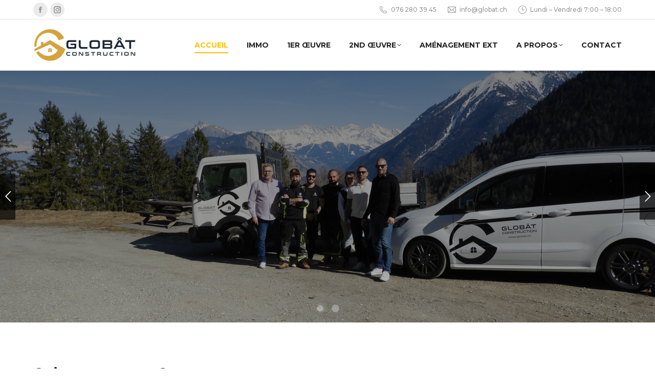

--- FILE ---
content_type: text/html; charset=UTF-8
request_url: https://www.globat.ch/
body_size: 17656
content:
<!DOCTYPE html>
<!--[if !(IE 6) | !(IE 7) | !(IE 8)  ]><!-->
<html lang="fr-FR" class="no-js">
<!--<![endif]-->
<head>
	<meta charset="UTF-8" />
		<meta name="viewport" content="width=device-width, initial-scale=1, maximum-scale=1, user-scalable=0">
			<link rel="profile" href="https://gmpg.org/xfn/11" />
	<meta name='robots' content='index, follow, max-image-preview:large, max-snippet:-1, max-video-preview:-1' />

<!-- Google Tag Manager for WordPress by gtm4wp.com -->
<script data-cfasync="false" data-pagespeed-no-defer>
	var gtm4wp_datalayer_name = "dataLayer";
	var dataLayer = dataLayer || [];
</script>
<!-- End Google Tag Manager for WordPress by gtm4wp.com -->
	<!-- This site is optimized with the Yoast SEO plugin v24.8.1 - https://yoast.com/wordpress/plugins/seo/ -->
	<title>GLOBÂT CONSTRUCTION - Entreprise locale</title>
	<meta name="description" content="Entreprise locale valaisanne: Construction, peinture, carrelage, menuiserie, paysage, immobilier, assèchement, nettoyage" />
	<link rel="canonical" href="https://www.globat.ch/" />
	<meta property="og:locale" content="fr_FR" />
	<meta property="og:type" content="website" />
	<meta property="og:title" content="GLOBÂT CONSTRUCTION - Entreprise locale" />
	<meta property="og:description" content="Entreprise locale valaisanne: Construction, peinture, carrelage, menuiserie, paysage, immobilier, assèchement, nettoyage" />
	<meta property="og:url" content="https://www.globat.ch/" />
	<meta property="og:site_name" content="GLOBÂT CONSTRUCTION" />
	<meta property="article:modified_time" content="2025-04-11T14:27:18+00:00" />
	<meta name="twitter:card" content="summary_large_image" />
	<script type="application/ld+json" class="yoast-schema-graph">{"@context":"https://schema.org","@graph":[{"@type":"WebPage","@id":"https://www.globat.ch/","url":"https://www.globat.ch/","name":"GLOBÂT CONSTRUCTION - Entreprise locale","isPartOf":{"@id":"https://www.globat.ch/#website"},"about":{"@id":"https://www.globat.ch/#organization"},"datePublished":"2023-03-02T01:53:06+00:00","dateModified":"2025-04-11T14:27:18+00:00","description":"Entreprise locale valaisanne: Construction, peinture, carrelage, menuiserie, paysage, immobilier, assèchement, nettoyage","breadcrumb":{"@id":"https://www.globat.ch/#breadcrumb"},"inLanguage":"fr-FR","potentialAction":[{"@type":"ReadAction","target":["https://www.globat.ch/"]}]},{"@type":"BreadcrumbList","@id":"https://www.globat.ch/#breadcrumb","itemListElement":[{"@type":"ListItem","position":1,"name":"Accueil"}]},{"@type":"WebSite","@id":"https://www.globat.ch/#website","url":"https://www.globat.ch/","name":"GLOBÂT CONSTRUCTION","description":"Votre projet de A à Z","publisher":{"@id":"https://www.globat.ch/#organization"},"potentialAction":[{"@type":"SearchAction","target":{"@type":"EntryPoint","urlTemplate":"https://www.globat.ch/?s={search_term_string}"},"query-input":{"@type":"PropertyValueSpecification","valueRequired":true,"valueName":"search_term_string"}}],"inLanguage":"fr-FR"},{"@type":"Organization","@id":"https://www.globat.ch/#organization","name":"GLOBÂT CONSTRUCTION","url":"https://www.globat.ch/","logo":{"@type":"ImageObject","inLanguage":"fr-FR","@id":"https://www.globat.ch/#/schema/logo/image/","url":"https://globat.ch/wp-content/uploads/2023/02/9.-G_GROUP.png","contentUrl":"https://globat.ch/wp-content/uploads/2023/02/9.-G_GROUP.png","width":4108,"height":3377,"caption":"GLOBÂT CONSTRUCTION"},"image":{"@id":"https://www.globat.ch/#/schema/logo/image/"},"sameAs":["https://instagram.com/globat_group"]}]}</script>
	<!-- / Yoast SEO plugin. -->


<link rel='dns-prefetch' href='//www.googletagmanager.com' />
<link rel='dns-prefetch' href='//fonts.googleapis.com' />
<link rel="alternate" type="application/rss+xml" title="GLOBÂT CONSTRUCTION &raquo; Flux" href="https://www.globat.ch/feed/" />
<link rel="alternate" title="oEmbed (JSON)" type="application/json+oembed" href="https://www.globat.ch/wp-json/oembed/1.0/embed?url=https%3A%2F%2Fwww.globat.ch%2F" />
<link rel="alternate" title="oEmbed (XML)" type="text/xml+oembed" href="https://www.globat.ch/wp-json/oembed/1.0/embed?url=https%3A%2F%2Fwww.globat.ch%2F&#038;format=xml" />
<style id='wp-img-auto-sizes-contain-inline-css'>
img:is([sizes=auto i],[sizes^="auto," i]){contain-intrinsic-size:3000px 1500px}
/*# sourceURL=wp-img-auto-sizes-contain-inline-css */
</style>
<style id='wp-emoji-styles-inline-css'>

	img.wp-smiley, img.emoji {
		display: inline !important;
		border: none !important;
		box-shadow: none !important;
		height: 1em !important;
		width: 1em !important;
		margin: 0 0.07em !important;
		vertical-align: -0.1em !important;
		background: none !important;
		padding: 0 !important;
	}
/*# sourceURL=wp-emoji-styles-inline-css */
</style>
<link rel='stylesheet' id='the7-font-css' href='https://www.globat.ch/wp-content/themes/dt-the7/fonts/icomoon-the7-font/icomoon-the7-font.min.css?ver=12.4.1' media='all' />
<link rel='stylesheet' id='the7-awesome-fonts-css' href='https://www.globat.ch/wp-content/themes/dt-the7/fonts/FontAwesome/css/all.min.css?ver=12.4.1' media='all' />
<link rel='stylesheet' id='js_composer_front-css' href='https://www.globat.ch/wp-content/plugins/js_composer/assets/css/js_composer.min.css?ver=7.6' media='all' />
<link rel='stylesheet' id='dt-web-fonts-css' href='https://fonts.googleapis.com/css?family=Open+Sans:400,600,700%7CMontserrat:400,500,600,700%7CRaleway:400,600,700%7CRoboto:400,600,700' media='all' />
<link rel='stylesheet' id='dt-main-css' href='https://www.globat.ch/wp-content/themes/dt-the7/css/main.min.css?ver=12.4.1' media='all' />
<style id='dt-main-inline-css'>
body #load {
  display: block;
  height: 100%;
  overflow: hidden;
  position: fixed;
  width: 100%;
  z-index: 9901;
  opacity: 1;
  visibility: visible;
  transition: all .35s ease-out;
}
.load-wrap {
  width: 100%;
  height: 100%;
  background-position: center center;
  background-repeat: no-repeat;
  text-align: center;
  display: -ms-flexbox;
  display: -ms-flex;
  display: flex;
  -ms-align-items: center;
  -ms-flex-align: center;
  align-items: center;
  -ms-flex-flow: column wrap;
  flex-flow: column wrap;
  -ms-flex-pack: center;
  -ms-justify-content: center;
  justify-content: center;
}
.load-wrap > svg {
  position: absolute;
  top: 50%;
  left: 50%;
  transform: translate(-50%,-50%);
}
#load {
  background: var(--the7-elementor-beautiful-loading-bg,#ffffff);
  --the7-beautiful-spinner-color2: var(--the7-beautiful-spinner-color,#ffc000);
}

/*# sourceURL=dt-main-inline-css */
</style>
<link rel='stylesheet' id='the7-custom-scrollbar-css' href='https://www.globat.ch/wp-content/themes/dt-the7/lib/custom-scrollbar/custom-scrollbar.min.css?ver=12.4.1' media='all' />
<link rel='stylesheet' id='the7-wpbakery-css' href='https://www.globat.ch/wp-content/themes/dt-the7/css/wpbakery.min.css?ver=12.4.1' media='all' />
<link rel='stylesheet' id='the7-core-css' href='https://www.globat.ch/wp-content/plugins/dt-the7-core/assets/css/post-type.min.css?ver=2.7.10' media='all' />
<link rel='stylesheet' id='the7-css-vars-css' href='https://www.globat.ch/wp-content/uploads/the7-css/css-vars.css?ver=4ed949d3ab83' media='all' />
<link rel='stylesheet' id='dt-custom-css' href='https://www.globat.ch/wp-content/uploads/the7-css/custom.css?ver=4ed949d3ab83' media='all' />
<link rel='stylesheet' id='dt-media-css' href='https://www.globat.ch/wp-content/uploads/the7-css/media.css?ver=4ed949d3ab83' media='all' />
<link rel='stylesheet' id='the7-mega-menu-css' href='https://www.globat.ch/wp-content/uploads/the7-css/mega-menu.css?ver=4ed949d3ab83' media='all' />
<link rel='stylesheet' id='the7-elements-albums-portfolio-css' href='https://www.globat.ch/wp-content/uploads/the7-css/the7-elements-albums-portfolio.css?ver=4ed949d3ab83' media='all' />
<link rel='stylesheet' id='the7-elements-css' href='https://www.globat.ch/wp-content/uploads/the7-css/post-type-dynamic.css?ver=4ed949d3ab83' media='all' />
<link rel='stylesheet' id='style-css' href='https://www.globat.ch/wp-content/themes/dt-the7/style.css?ver=12.4.1' media='all' />
<link rel='stylesheet' id='the7-elementor-global-css' href='https://www.globat.ch/wp-content/themes/dt-the7/css/compatibility/elementor/elementor-global.min.css?ver=12.4.1' media='all' />
<link rel='stylesheet' id='ultimate-vc-addons-style-css' href='https://www.globat.ch/wp-content/plugins/Ultimate_VC_Addons/assets/min-css/style.min.css?ver=3.20.2' media='all' />
<link rel='stylesheet' id='ultimate-vc-addons-headings-style-css' href='https://www.globat.ch/wp-content/plugins/Ultimate_VC_Addons/assets/min-css/headings.min.css?ver=3.20.2' media='all' />
<script src="https://www.globat.ch/wp-includes/js/jquery/jquery.min.js?ver=3.7.1" id="jquery-core-js"></script>
<script src="https://www.globat.ch/wp-includes/js/jquery/jquery-migrate.min.js?ver=3.4.1" id="jquery-migrate-js"></script>
<script id="dt-above-fold-js-extra">
var dtLocal = {"themeUrl":"https://www.globat.ch/wp-content/themes/dt-the7","passText":"Pour voir ce contenu, entrer le mots de passe:","moreButtonText":{"loading":"Chargement ...","loadMore":"Charger la suite"},"postID":"1207","ajaxurl":"https://www.globat.ch/wp-admin/admin-ajax.php","REST":{"baseUrl":"https://www.globat.ch/wp-json/the7/v1","endpoints":{"sendMail":"/send-mail"}},"contactMessages":{"required":"Un ou plusieurs champs sont en erreur. Merci de corriger.","terms":"Veuillez accepter la politique de confidentialit\u00e9.","fillTheCaptchaError":"Veuillez remplir le captcha."},"captchaSiteKey":"","ajaxNonce":"ec35ecb668","pageData":{"type":"page","template":"page","layout":null},"themeSettings":{"smoothScroll":"off","lazyLoading":false,"desktopHeader":{"height":100},"ToggleCaptionEnabled":"disabled","ToggleCaption":"Navigation","floatingHeader":{"showAfter":140,"showMenu":true,"height":70,"logo":{"showLogo":true,"html":"\u003Cimg class=\" preload-me\" src=\"https://www.globat.ch/wp-content/uploads/2025/04/logo_globat_construction_mini_transparent.png\" srcset=\"https://www.globat.ch/wp-content/uploads/2025/04/logo_globat_construction_mini_transparent.png 200w, https://www.globat.ch/wp-content/uploads/2025/04/logo_globat_construction_petit_transparent.png 450w\" width=\"200\" height=\"68\"   sizes=\"200px\" alt=\"GLOB\u00c2T CONSTRUCTION\" /\u003E","url":"https://www.globat.ch/"}},"topLine":{"floatingTopLine":{"logo":{"showLogo":false,"html":""}}},"mobileHeader":{"firstSwitchPoint":992,"secondSwitchPoint":778,"firstSwitchPointHeight":60,"secondSwitchPointHeight":60,"mobileToggleCaptionEnabled":"disabled","mobileToggleCaption":"Menu"},"stickyMobileHeaderFirstSwitch":{"logo":{"html":"\u003Cimg class=\" preload-me\" src=\"https://www.globat.ch/wp-content/uploads/2025/04/logo_globat_construction_mini_transparent.png\" srcset=\"https://www.globat.ch/wp-content/uploads/2025/04/logo_globat_construction_mini_transparent.png 200w, https://www.globat.ch/wp-content/uploads/2025/04/logo_globat_construction_petit_transparent.png 450w\" width=\"200\" height=\"68\"   sizes=\"200px\" alt=\"GLOB\u00c2T CONSTRUCTION\" /\u003E"}},"stickyMobileHeaderSecondSwitch":{"logo":{"html":"\u003Cimg class=\" preload-me\" src=\"https://www.globat.ch/wp-content/uploads/2025/04/logo_globat_construction_mini_transparent.png\" srcset=\"https://www.globat.ch/wp-content/uploads/2025/04/logo_globat_construction_mini_transparent.png 200w, https://www.globat.ch/wp-content/uploads/2025/04/logo_globat_construction_petit_transparent.png 450w\" width=\"200\" height=\"68\"   sizes=\"200px\" alt=\"GLOB\u00c2T CONSTRUCTION\" /\u003E"}},"sidebar":{"switchPoint":990},"boxedWidth":"1280px"},"VCMobileScreenWidth":"778","elementor":{"settings":{"container_width":1140}}};
var dtShare = {"shareButtonText":{"facebook":"Partager sur Facebook","twitter":"Share on X","pinterest":"Partager sur Pinterest","linkedin":"Partager sur Linkedin","whatsapp":"Partager sur Whatsapp"},"overlayOpacity":"85"};
//# sourceURL=dt-above-fold-js-extra
</script>
<script src="https://www.globat.ch/wp-content/themes/dt-the7/js/above-the-fold.min.js?ver=12.4.1" id="dt-above-fold-js"></script>

<!-- Extrait de code de la balise Google (gtag.js) ajouté par Site Kit -->

<!-- Extrait Google Analytics ajouté par Site Kit -->
<script src="https://www.googletagmanager.com/gtag/js?id=GT-TX5LXPB" id="google_gtagjs-js" async></script>
<script id="google_gtagjs-js-after">
window.dataLayer = window.dataLayer || [];function gtag(){dataLayer.push(arguments);}
gtag("set","linker",{"domains":["www.globat.ch"]});
gtag("js", new Date());
gtag("set", "developer_id.dZTNiMT", true);
gtag("config", "GT-TX5LXPB");
//# sourceURL=google_gtagjs-js-after
</script>

<!-- Extrait de code de la balise Google de fin (gtag.js) ajouté par Site Kit -->
<script src="https://www.globat.ch/wp-content/plugins/Ultimate_VC_Addons/assets/min-js/ultimate-params.min.js?ver=3.20.2" id="ultimate-vc-addons-params-js"></script>
<script src="https://www.globat.ch/wp-content/plugins/Ultimate_VC_Addons/assets/min-js/headings.min.js?ver=3.20.2" id="ultimate-vc-addons-headings-script-js"></script>
<script></script><link rel="https://api.w.org/" href="https://www.globat.ch/wp-json/" /><link rel="alternate" title="JSON" type="application/json" href="https://www.globat.ch/wp-json/wp/v2/pages/1207" /><link rel="EditURI" type="application/rsd+xml" title="RSD" href="https://www.globat.ch/xmlrpc.php?rsd" />
<meta name="generator" content="WordPress 6.9" />
<link rel='shortlink' href='https://www.globat.ch/' />
<meta name="generator" content="Site Kit by Google 1.150.0" />
<!-- Google Tag Manager for WordPress by gtm4wp.com -->
<!-- GTM Container placement set to automatic -->
<script data-cfasync="false" data-pagespeed-no-defer type="text/javascript">
	var dataLayer_content = {"pagePostType":"frontpage","pagePostType2":"single-page","pagePostAuthor":"alain tshopp"};
	dataLayer.push( dataLayer_content );
</script>
<script data-cfasync="false">
(function(w,d,s,l,i){w[l]=w[l]||[];w[l].push({'gtm.start':
new Date().getTime(),event:'gtm.js'});var f=d.getElementsByTagName(s)[0],
j=d.createElement(s),dl=l!='dataLayer'?'&l='+l:'';j.async=true;j.src=
'//www.googletagmanager.com/gtm.js?id='+i+dl;f.parentNode.insertBefore(j,f);
})(window,document,'script','dataLayer','GTM-5DSHJXX3');
</script>
<!-- End Google Tag Manager for WordPress by gtm4wp.com --><meta name="generator" content="Elementor 3.28.3; features: e_local_google_fonts; settings: css_print_method-external, google_font-enabled, font_display-swap">
			<style>
				.e-con.e-parent:nth-of-type(n+4):not(.e-lazyloaded):not(.e-no-lazyload),
				.e-con.e-parent:nth-of-type(n+4):not(.e-lazyloaded):not(.e-no-lazyload) * {
					background-image: none !important;
				}
				@media screen and (max-height: 1024px) {
					.e-con.e-parent:nth-of-type(n+3):not(.e-lazyloaded):not(.e-no-lazyload),
					.e-con.e-parent:nth-of-type(n+3):not(.e-lazyloaded):not(.e-no-lazyload) * {
						background-image: none !important;
					}
				}
				@media screen and (max-height: 640px) {
					.e-con.e-parent:nth-of-type(n+2):not(.e-lazyloaded):not(.e-no-lazyload),
					.e-con.e-parent:nth-of-type(n+2):not(.e-lazyloaded):not(.e-no-lazyload) * {
						background-image: none !important;
					}
				}
			</style>
			<meta name="generator" content="Powered by WPBakery Page Builder - drag and drop page builder for WordPress."/>
<meta name="generator" content="Powered by Slider Revolution 6.7.31 - responsive, Mobile-Friendly Slider Plugin for WordPress with comfortable drag and drop interface." />
<script type="text/javascript" id="the7-loader-script">
document.addEventListener("DOMContentLoaded", function(event) {
	var load = document.getElementById("load");
	if(!load.classList.contains('loader-removed')){
		var removeLoading = setTimeout(function() {
			load.className += " loader-removed";
		}, 300);
	}
});
</script>
		<link rel="icon" href="https://www.globat.ch/wp-content/uploads/2025/04/icone_globat_construction_16x16.png" type="image/png" sizes="16x16"/><link rel="icon" href="https://www.globat.ch/wp-content/uploads/2025/04/icone_globat_construction_32x32.png" type="image/png" sizes="32x32"/><link rel="apple-touch-icon" href="https://www.globat.ch/wp-content/uploads/2025/04/icone_globat_construction_60x60.png"><link rel="apple-touch-icon" sizes="76x76" href="https://www.globat.ch/wp-content/uploads/2025/04/icone_globat_construction_76x76.png"><link rel="apple-touch-icon" sizes="120x120" href="https://www.globat.ch/wp-content/uploads/2025/04/icone_globat_construction_120x120.png"><link rel="apple-touch-icon" sizes="152x152" href="https://www.globat.ch/wp-content/uploads/2025/04/icone_globat_construction_152x152.png"><script>function setREVStartSize(e){
			//window.requestAnimationFrame(function() {
				window.RSIW = window.RSIW===undefined ? window.innerWidth : window.RSIW;
				window.RSIH = window.RSIH===undefined ? window.innerHeight : window.RSIH;
				try {
					var pw = document.getElementById(e.c).parentNode.offsetWidth,
						newh;
					pw = pw===0 || isNaN(pw) || (e.l=="fullwidth" || e.layout=="fullwidth") ? window.RSIW : pw;
					e.tabw = e.tabw===undefined ? 0 : parseInt(e.tabw);
					e.thumbw = e.thumbw===undefined ? 0 : parseInt(e.thumbw);
					e.tabh = e.tabh===undefined ? 0 : parseInt(e.tabh);
					e.thumbh = e.thumbh===undefined ? 0 : parseInt(e.thumbh);
					e.tabhide = e.tabhide===undefined ? 0 : parseInt(e.tabhide);
					e.thumbhide = e.thumbhide===undefined ? 0 : parseInt(e.thumbhide);
					e.mh = e.mh===undefined || e.mh=="" || e.mh==="auto" ? 0 : parseInt(e.mh,0);
					if(e.layout==="fullscreen" || e.l==="fullscreen")
						newh = Math.max(e.mh,window.RSIH);
					else{
						e.gw = Array.isArray(e.gw) ? e.gw : [e.gw];
						for (var i in e.rl) if (e.gw[i]===undefined || e.gw[i]===0) e.gw[i] = e.gw[i-1];
						e.gh = e.el===undefined || e.el==="" || (Array.isArray(e.el) && e.el.length==0)? e.gh : e.el;
						e.gh = Array.isArray(e.gh) ? e.gh : [e.gh];
						for (var i in e.rl) if (e.gh[i]===undefined || e.gh[i]===0) e.gh[i] = e.gh[i-1];
											
						var nl = new Array(e.rl.length),
							ix = 0,
							sl;
						e.tabw = e.tabhide>=pw ? 0 : e.tabw;
						e.thumbw = e.thumbhide>=pw ? 0 : e.thumbw;
						e.tabh = e.tabhide>=pw ? 0 : e.tabh;
						e.thumbh = e.thumbhide>=pw ? 0 : e.thumbh;
						for (var i in e.rl) nl[i] = e.rl[i]<window.RSIW ? 0 : e.rl[i];
						sl = nl[0];
						for (var i in nl) if (sl>nl[i] && nl[i]>0) { sl = nl[i]; ix=i;}
						var m = pw>(e.gw[ix]+e.tabw+e.thumbw) ? 1 : (pw-(e.tabw+e.thumbw)) / (e.gw[ix]);
						newh =  (e.gh[ix] * m) + (e.tabh + e.thumbh);
					}
					var el = document.getElementById(e.c);
					if (el!==null && el) el.style.height = newh+"px";
					el = document.getElementById(e.c+"_wrapper");
					if (el!==null && el) {
						el.style.height = newh+"px";
						el.style.display = "block";
					}
				} catch(e){
					console.log("Failure at Presize of Slider:" + e)
				}
			//});
		  };</script>
<style type="text/css" data-type="vc_shortcodes-custom-css">.vc_custom_1744364709905{padding-left: 6% !important;}</style><noscript><style> .wpb_animate_when_almost_visible { opacity: 1; }</style></noscript><style id='global-styles-inline-css'>
:root{--wp--preset--aspect-ratio--square: 1;--wp--preset--aspect-ratio--4-3: 4/3;--wp--preset--aspect-ratio--3-4: 3/4;--wp--preset--aspect-ratio--3-2: 3/2;--wp--preset--aspect-ratio--2-3: 2/3;--wp--preset--aspect-ratio--16-9: 16/9;--wp--preset--aspect-ratio--9-16: 9/16;--wp--preset--color--black: #000000;--wp--preset--color--cyan-bluish-gray: #abb8c3;--wp--preset--color--white: #FFF;--wp--preset--color--pale-pink: #f78da7;--wp--preset--color--vivid-red: #cf2e2e;--wp--preset--color--luminous-vivid-orange: #ff6900;--wp--preset--color--luminous-vivid-amber: #fcb900;--wp--preset--color--light-green-cyan: #7bdcb5;--wp--preset--color--vivid-green-cyan: #00d084;--wp--preset--color--pale-cyan-blue: #8ed1fc;--wp--preset--color--vivid-cyan-blue: #0693e3;--wp--preset--color--vivid-purple: #9b51e0;--wp--preset--color--accent: #ffc000;--wp--preset--color--dark-gray: #111;--wp--preset--color--light-gray: #767676;--wp--preset--gradient--vivid-cyan-blue-to-vivid-purple: linear-gradient(135deg,rgb(6,147,227) 0%,rgb(155,81,224) 100%);--wp--preset--gradient--light-green-cyan-to-vivid-green-cyan: linear-gradient(135deg,rgb(122,220,180) 0%,rgb(0,208,130) 100%);--wp--preset--gradient--luminous-vivid-amber-to-luminous-vivid-orange: linear-gradient(135deg,rgb(252,185,0) 0%,rgb(255,105,0) 100%);--wp--preset--gradient--luminous-vivid-orange-to-vivid-red: linear-gradient(135deg,rgb(255,105,0) 0%,rgb(207,46,46) 100%);--wp--preset--gradient--very-light-gray-to-cyan-bluish-gray: linear-gradient(135deg,rgb(238,238,238) 0%,rgb(169,184,195) 100%);--wp--preset--gradient--cool-to-warm-spectrum: linear-gradient(135deg,rgb(74,234,220) 0%,rgb(151,120,209) 20%,rgb(207,42,186) 40%,rgb(238,44,130) 60%,rgb(251,105,98) 80%,rgb(254,248,76) 100%);--wp--preset--gradient--blush-light-purple: linear-gradient(135deg,rgb(255,206,236) 0%,rgb(152,150,240) 100%);--wp--preset--gradient--blush-bordeaux: linear-gradient(135deg,rgb(254,205,165) 0%,rgb(254,45,45) 50%,rgb(107,0,62) 100%);--wp--preset--gradient--luminous-dusk: linear-gradient(135deg,rgb(255,203,112) 0%,rgb(199,81,192) 50%,rgb(65,88,208) 100%);--wp--preset--gradient--pale-ocean: linear-gradient(135deg,rgb(255,245,203) 0%,rgb(182,227,212) 50%,rgb(51,167,181) 100%);--wp--preset--gradient--electric-grass: linear-gradient(135deg,rgb(202,248,128) 0%,rgb(113,206,126) 100%);--wp--preset--gradient--midnight: linear-gradient(135deg,rgb(2,3,129) 0%,rgb(40,116,252) 100%);--wp--preset--font-size--small: 13px;--wp--preset--font-size--medium: 20px;--wp--preset--font-size--large: 36px;--wp--preset--font-size--x-large: 42px;--wp--preset--spacing--20: 0.44rem;--wp--preset--spacing--30: 0.67rem;--wp--preset--spacing--40: 1rem;--wp--preset--spacing--50: 1.5rem;--wp--preset--spacing--60: 2.25rem;--wp--preset--spacing--70: 3.38rem;--wp--preset--spacing--80: 5.06rem;--wp--preset--shadow--natural: 6px 6px 9px rgba(0, 0, 0, 0.2);--wp--preset--shadow--deep: 12px 12px 50px rgba(0, 0, 0, 0.4);--wp--preset--shadow--sharp: 6px 6px 0px rgba(0, 0, 0, 0.2);--wp--preset--shadow--outlined: 6px 6px 0px -3px rgb(255, 255, 255), 6px 6px rgb(0, 0, 0);--wp--preset--shadow--crisp: 6px 6px 0px rgb(0, 0, 0);}:where(.is-layout-flex){gap: 0.5em;}:where(.is-layout-grid){gap: 0.5em;}body .is-layout-flex{display: flex;}.is-layout-flex{flex-wrap: wrap;align-items: center;}.is-layout-flex > :is(*, div){margin: 0;}body .is-layout-grid{display: grid;}.is-layout-grid > :is(*, div){margin: 0;}:where(.wp-block-columns.is-layout-flex){gap: 2em;}:where(.wp-block-columns.is-layout-grid){gap: 2em;}:where(.wp-block-post-template.is-layout-flex){gap: 1.25em;}:where(.wp-block-post-template.is-layout-grid){gap: 1.25em;}.has-black-color{color: var(--wp--preset--color--black) !important;}.has-cyan-bluish-gray-color{color: var(--wp--preset--color--cyan-bluish-gray) !important;}.has-white-color{color: var(--wp--preset--color--white) !important;}.has-pale-pink-color{color: var(--wp--preset--color--pale-pink) !important;}.has-vivid-red-color{color: var(--wp--preset--color--vivid-red) !important;}.has-luminous-vivid-orange-color{color: var(--wp--preset--color--luminous-vivid-orange) !important;}.has-luminous-vivid-amber-color{color: var(--wp--preset--color--luminous-vivid-amber) !important;}.has-light-green-cyan-color{color: var(--wp--preset--color--light-green-cyan) !important;}.has-vivid-green-cyan-color{color: var(--wp--preset--color--vivid-green-cyan) !important;}.has-pale-cyan-blue-color{color: var(--wp--preset--color--pale-cyan-blue) !important;}.has-vivid-cyan-blue-color{color: var(--wp--preset--color--vivid-cyan-blue) !important;}.has-vivid-purple-color{color: var(--wp--preset--color--vivid-purple) !important;}.has-black-background-color{background-color: var(--wp--preset--color--black) !important;}.has-cyan-bluish-gray-background-color{background-color: var(--wp--preset--color--cyan-bluish-gray) !important;}.has-white-background-color{background-color: var(--wp--preset--color--white) !important;}.has-pale-pink-background-color{background-color: var(--wp--preset--color--pale-pink) !important;}.has-vivid-red-background-color{background-color: var(--wp--preset--color--vivid-red) !important;}.has-luminous-vivid-orange-background-color{background-color: var(--wp--preset--color--luminous-vivid-orange) !important;}.has-luminous-vivid-amber-background-color{background-color: var(--wp--preset--color--luminous-vivid-amber) !important;}.has-light-green-cyan-background-color{background-color: var(--wp--preset--color--light-green-cyan) !important;}.has-vivid-green-cyan-background-color{background-color: var(--wp--preset--color--vivid-green-cyan) !important;}.has-pale-cyan-blue-background-color{background-color: var(--wp--preset--color--pale-cyan-blue) !important;}.has-vivid-cyan-blue-background-color{background-color: var(--wp--preset--color--vivid-cyan-blue) !important;}.has-vivid-purple-background-color{background-color: var(--wp--preset--color--vivid-purple) !important;}.has-black-border-color{border-color: var(--wp--preset--color--black) !important;}.has-cyan-bluish-gray-border-color{border-color: var(--wp--preset--color--cyan-bluish-gray) !important;}.has-white-border-color{border-color: var(--wp--preset--color--white) !important;}.has-pale-pink-border-color{border-color: var(--wp--preset--color--pale-pink) !important;}.has-vivid-red-border-color{border-color: var(--wp--preset--color--vivid-red) !important;}.has-luminous-vivid-orange-border-color{border-color: var(--wp--preset--color--luminous-vivid-orange) !important;}.has-luminous-vivid-amber-border-color{border-color: var(--wp--preset--color--luminous-vivid-amber) !important;}.has-light-green-cyan-border-color{border-color: var(--wp--preset--color--light-green-cyan) !important;}.has-vivid-green-cyan-border-color{border-color: var(--wp--preset--color--vivid-green-cyan) !important;}.has-pale-cyan-blue-border-color{border-color: var(--wp--preset--color--pale-cyan-blue) !important;}.has-vivid-cyan-blue-border-color{border-color: var(--wp--preset--color--vivid-cyan-blue) !important;}.has-vivid-purple-border-color{border-color: var(--wp--preset--color--vivid-purple) !important;}.has-vivid-cyan-blue-to-vivid-purple-gradient-background{background: var(--wp--preset--gradient--vivid-cyan-blue-to-vivid-purple) !important;}.has-light-green-cyan-to-vivid-green-cyan-gradient-background{background: var(--wp--preset--gradient--light-green-cyan-to-vivid-green-cyan) !important;}.has-luminous-vivid-amber-to-luminous-vivid-orange-gradient-background{background: var(--wp--preset--gradient--luminous-vivid-amber-to-luminous-vivid-orange) !important;}.has-luminous-vivid-orange-to-vivid-red-gradient-background{background: var(--wp--preset--gradient--luminous-vivid-orange-to-vivid-red) !important;}.has-very-light-gray-to-cyan-bluish-gray-gradient-background{background: var(--wp--preset--gradient--very-light-gray-to-cyan-bluish-gray) !important;}.has-cool-to-warm-spectrum-gradient-background{background: var(--wp--preset--gradient--cool-to-warm-spectrum) !important;}.has-blush-light-purple-gradient-background{background: var(--wp--preset--gradient--blush-light-purple) !important;}.has-blush-bordeaux-gradient-background{background: var(--wp--preset--gradient--blush-bordeaux) !important;}.has-luminous-dusk-gradient-background{background: var(--wp--preset--gradient--luminous-dusk) !important;}.has-pale-ocean-gradient-background{background: var(--wp--preset--gradient--pale-ocean) !important;}.has-electric-grass-gradient-background{background: var(--wp--preset--gradient--electric-grass) !important;}.has-midnight-gradient-background{background: var(--wp--preset--gradient--midnight) !important;}.has-small-font-size{font-size: var(--wp--preset--font-size--small) !important;}.has-medium-font-size{font-size: var(--wp--preset--font-size--medium) !important;}.has-large-font-size{font-size: var(--wp--preset--font-size--large) !important;}.has-x-large-font-size{font-size: var(--wp--preset--font-size--x-large) !important;}
/*# sourceURL=global-styles-inline-css */
</style>
<link rel='stylesheet' id='rs-plugin-settings-css' href='//www.globat.ch/wp-content/plugins/revslider/sr6/assets/css/rs6.css?ver=6.7.31' media='all' />
<style id='rs-plugin-settings-inline-css'>
		#rev_slider_1_1_wrapper .uranus.tparrows{width:30px; height:90px; background:rgba(0,0,0,0.65)}#rev_slider_1_1_wrapper .uranus.tparrows:before{width:30px; height:90px; line-height:90px; font-size:24px; transition:all 0.3s;-webkit-transition:all 0.3s}#rev_slider_1_1_wrapper .uranus.tparrows.rs-touchhover:before{opacity:0.75}#rev_slider_1_1_wrapper .uranus .tp-bullet{border-radius:50%; box-shadow:0 0 0 2px rgba(255,255,255,0); -webkit-transition:box-shadow 0.3s ease; transition:box-shadow 0.3s ease; background:transparent; width:15px; height:15px}#rev_slider_1_1_wrapper .uranus .tp-bullet.selected,#rev_slider_1_1_wrapper .uranus .tp-bullet.rs-touchhover{box-shadow:0 0 0 2px rgba(255,255,255,1); border:none; border-radius:50%; background:transparent}#rev_slider_1_1_wrapper .uranus .tp-bullet-inner{-webkit-transition:background-color 0.3s ease,-webkit-transform 0.3s ease; transition:background-color 0.3s ease,transform 0.3s ease; top:0; left:0; width:100%; height:100%; outline:none; border-radius:50%; background-color:rgba(255,255,255,0); background-color:rgba(255,255,255,0.3); text-indent:-999em; cursor:pointer; position:absolute}#rev_slider_1_1_wrapper .uranus .tp-bullet.selected .tp-bullet-inner,#rev_slider_1_1_wrapper .uranus .tp-bullet.rs-touchhover .tp-bullet-inner{transform:scale(0.4); -webkit-transform:scale(0.4); background-color:rgba(255,255,255,1)}
/*# sourceURL=rs-plugin-settings-inline-css */
</style>
</head>
<body id="the7-body" class="home wp-singular page-template-default page page-id-1207 wp-embed-responsive wp-theme-dt-the7 the7-core-ver-2.7.10 slideshow-on dt-responsive-on right-mobile-menu-close-icon ouside-menu-close-icon mobile-hamburger-close-bg-enable mobile-hamburger-close-bg-hover-enable  fade-medium-mobile-menu-close-icon fade-small-menu-close-icon srcset-enabled btn-flat custom-btn-color custom-btn-hover-color phantom-sticky phantom-shadow-decoration phantom-main-logo-on sticky-mobile-header top-header first-switch-logo-center first-switch-menu-right second-switch-logo-center second-switch-menu-right right-mobile-menu layzr-loading-on popup-message-style the7-ver-12.4.1 dt-fa-compatibility wpb-js-composer js-comp-ver-7.6 vc_responsive elementor-default elementor-kit-1234">

<!-- GTM Container placement set to automatic -->
<!-- Google Tag Manager (noscript) -->
				<noscript><iframe src="https://www.googletagmanager.com/ns.html?id=GTM-5DSHJXX3" height="0" width="0" style="display:none;visibility:hidden" aria-hidden="true"></iframe></noscript>
<!-- End Google Tag Manager (noscript) --><!-- The7 12.4.1 -->
<div id="load" class="ring-loader">
	<div class="load-wrap">
<style type="text/css">
    .the7-spinner {
        width: 72px;
        height: 72px;
        position: relative;
    }
    .the7-spinner > div {
        border-radius: 50%;
        width: 9px;
        left: 0;
        box-sizing: border-box;
        display: block;
        position: absolute;
        border: 9px solid #fff;
        width: 72px;
        height: 72px;
    }
    .the7-spinner-ring-bg{
        opacity: 0.25;
    }
    div.the7-spinner-ring {
        animation: spinner-animation 0.8s cubic-bezier(1, 1, 1, 1) infinite;
        border-color:var(--the7-beautiful-spinner-color2) transparent transparent transparent;
    }

    @keyframes spinner-animation{
        from{
            transform: rotate(0deg);
        }
        to {
            transform: rotate(360deg);
        }
    }
</style>

<div class="the7-spinner">
    <div class="the7-spinner-ring-bg"></div>
    <div class="the7-spinner-ring"></div>
</div></div>
</div>
<div id="page" >
	<a class="skip-link screen-reader-text" href="#content">Aller au contenu</a>

<div class="masthead inline-header right widgets full-height shadow-decoration shadow-mobile-header-decoration medium-mobile-menu-icon mobile-menu-icon-bg-on mobile-menu-icon-hover-bg-on dt-parent-menu-clickable show-sub-menu-on-hover"  role="banner">

	<div class="top-bar full-width-line top-bar-line-hide">
	<div class="top-bar-bg" ></div>
	<div class="left-widgets mini-widgets"><div class="soc-ico show-on-desktop in-menu-first-switch in-menu-second-switch custom-bg disabled-border border-off hover-accent-bg hover-disabled-border  hover-border-off"><a title="La page Facebook s&#039;ouvre dans une nouvelle fenêtre" href="https://www.facebook.com/people/Glob%C3%A2t-Group/100091422114907/" target="_blank" class="facebook"><span class="soc-font-icon"></span><span class="screen-reader-text">La page Facebook s&#039;ouvre dans une nouvelle fenêtre</span></a><a title="La page Instagram s&#039;ouvre dans une nouvelle fenêtre" href="https://www.instagram.com/globat_construction/" target="_blank" class="instagram"><span class="soc-font-icon"></span><span class="screen-reader-text">La page Instagram s&#039;ouvre dans une nouvelle fenêtre</span></a></div></div><div class="right-widgets mini-widgets"><a href="tel:+41762803945" class="mini-contacts phone show-on-desktop in-top-bar-left in-top-bar"><i class="fa-fw the7-mw-icon-phone"></i>076 280 39 45</a><a href="mailto:info@globat.ch" class="mini-contacts email show-on-desktop in-top-bar-left in-top-bar"><i class="fa-fw the7-mw-icon-mail"></i>info@globat.ch</a><span class="mini-contacts clock show-on-desktop in-top-bar-right in-top-bar"><i class="fa-fw the7-mw-icon-clock"></i>Lundi – Vendredi 7:00 – 18:00</span></div></div>

	<header class="header-bar">

		<div class="branding">
	<div id="site-title" class="assistive-text">GLOBÂT CONSTRUCTION</div>
	<div id="site-description" class="assistive-text">Votre projet de A à Z</div>
	<a class="same-logo" href="https://www.globat.ch/"><img class=" preload-me" src="https://www.globat.ch/wp-content/uploads/2025/04/logo_globat_construction_mini_transparent.png" srcset="https://www.globat.ch/wp-content/uploads/2025/04/logo_globat_construction_mini_transparent.png 200w, https://www.globat.ch/wp-content/uploads/2025/04/logo_globat_construction_petit_transparent.png 450w" width="200" height="68"   sizes="200px" alt="GLOBÂT CONSTRUCTION" /></a></div>

		<ul id="primary-menu" class="main-nav underline-decoration upwards-line level-arrows-on outside-item-remove-margin"><li class="menu-item menu-item-type-post_type menu-item-object-page menu-item-home current-menu-item page_item page-item-1207 current_page_item menu-item-1210 act first depth-0"><a href='https://www.globat.ch/' data-level='1'><span class="menu-item-text"><span class="menu-text">Accueil</span></span></a></li> <li class="menu-item menu-item-type-post_type menu-item-object-page menu-item-1442 depth-0"><a href='https://www.globat.ch/globat-immo/' data-level='1'><span class="menu-item-text"><span class="menu-text">Immo</span></span></a></li> <li class="menu-item menu-item-type-post_type menu-item-object-page menu-item-1466 depth-0"><a href='https://www.globat.ch/globat-construction/' data-level='1'><span class="menu-item-text"><span class="menu-text">1er œuvre</span></span></a></li> <li class="menu-item menu-item-type-post_type menu-item-object-page menu-item-has-children menu-item-2442 has-children depth-0"><a href='https://www.globat.ch/2nd-oeuvre/' data-level='1'><span class="menu-item-text"><span class="menu-text">2nd œuvre</span></span></a><ul class="sub-nav level-arrows-on"><li class="menu-item menu-item-type-post_type menu-item-object-page menu-item-1247 first depth-1"><a href='https://www.globat.ch/2nd-oeuvre/globat-carrelage/' data-level='2'><span class="menu-item-text"><span class="menu-text">Carrelage</span></span></a></li> <li class="menu-item menu-item-type-post_type menu-item-object-page menu-item-1427 depth-1"><a href='https://www.globat.ch/2nd-oeuvre/globat-menuiserie/' data-level='2'><span class="menu-item-text"><span class="menu-text">Menuiserie</span></span></a></li> <li class="menu-item menu-item-type-post_type menu-item-object-page menu-item-1426 depth-1"><a href='https://www.globat.ch/2nd-oeuvre/globat-assechement/' data-level='2'><span class="menu-item-text"><span class="menu-text">Assèchement</span></span></a></li> <li class="menu-item menu-item-type-post_type menu-item-object-page menu-item-1428 depth-1"><a href='https://www.globat.ch/2nd-oeuvre/globat-nettoyage/' data-level='2'><span class="menu-item-text"><span class="menu-text">Nettoyage</span></span></a></li> <li class="menu-item menu-item-type-post_type menu-item-object-page menu-item-2311 depth-1"><a href='https://www.globat.ch/2nd-oeuvre/globat-solaire/' data-level='2'><span class="menu-item-text"><span class="menu-text">Solaire</span></span></a></li> <li class="menu-item menu-item-type-post_type menu-item-object-page menu-item-2365 depth-1"><a href='https://www.globat.ch/2nd-oeuvre/globat-paysage/' data-level='2'><span class="menu-item-text"><span class="menu-text">Paysage</span></span></a></li> </ul></li> <li class="menu-item menu-item-type-post_type menu-item-object-page menu-item-1425 depth-0"><a href='https://www.globat.ch/2nd-oeuvre/globat-paysage/' data-level='1'><span class="menu-item-text"><span class="menu-text">Aménagement ext</span></span></a></li> <li class="menu-item menu-item-type-post_type menu-item-object-page menu-item-has-children menu-item-1222 has-children depth-0"><a href='https://www.globat.ch/a-propos/' data-level='1'><span class="menu-item-text"><span class="menu-text">A propos</span></span></a><ul class="sub-nav level-arrows-on"><li class="menu-item menu-item-type-post_type menu-item-object-page menu-item-2598 first depth-1"><a href='https://www.globat.ch/realisations/' data-level='2'><span class="menu-item-text"><span class="menu-text">Réalisations</span></span></a></li> <li class="menu-item menu-item-type-post_type menu-item-object-page menu-item-1211 depth-1"><a href='https://www.globat.ch/a-propos/' data-level='2'><span class="menu-item-text"><span class="menu-text">A propos</span></span></a></li> <li class="menu-item menu-item-type-post_type menu-item-object-page menu-item-2678 depth-1"><a href='https://www.globat.ch/organigramme/' data-level='2'><span class="menu-item-text"><span class="menu-text">Organigramme</span></span></a></li> <li class="menu-item menu-item-type-post_type menu-item-object-page menu-item-1435 depth-1"><a href='https://www.globat.ch/a-propos/partners/' data-level='2'><span class="menu-item-text"><span class="menu-text">Partenaires</span></span></a></li> </ul></li> <li class="menu-item menu-item-type-post_type menu-item-object-page menu-item-1220 last depth-0"><a href='https://www.globat.ch/contact-entreprise-totale-immobilier-valais/' data-level='1'><span class="menu-item-text"><span class="menu-text">Contact</span></span></a></li> </ul>
		
	</header>

</div>
<div role="navigation" aria-label="Menu Principal" class="dt-mobile-header mobile-menu-show-divider">
	<div class="dt-close-mobile-menu-icon" aria-label="Close" role="button" tabindex="0"><div class="close-line-wrap"><span class="close-line"></span><span class="close-line"></span><span class="close-line"></span></div></div>	<ul id="mobile-menu" class="mobile-main-nav">
		<li class="menu-item menu-item-type-post_type menu-item-object-page menu-item-home current-menu-item page_item page-item-1207 current_page_item menu-item-1210 act first depth-0"><a href='https://www.globat.ch/' data-level='1'><span class="menu-item-text"><span class="menu-text">Accueil</span></span></a></li> <li class="menu-item menu-item-type-post_type menu-item-object-page menu-item-1442 depth-0"><a href='https://www.globat.ch/globat-immo/' data-level='1'><span class="menu-item-text"><span class="menu-text">Immo</span></span></a></li> <li class="menu-item menu-item-type-post_type menu-item-object-page menu-item-1466 depth-0"><a href='https://www.globat.ch/globat-construction/' data-level='1'><span class="menu-item-text"><span class="menu-text">1er œuvre</span></span></a></li> <li class="menu-item menu-item-type-post_type menu-item-object-page menu-item-has-children menu-item-2442 has-children depth-0"><a href='https://www.globat.ch/2nd-oeuvre/' data-level='1'><span class="menu-item-text"><span class="menu-text">2nd œuvre</span></span></a><ul class="sub-nav level-arrows-on"><li class="menu-item menu-item-type-post_type menu-item-object-page menu-item-1247 first depth-1"><a href='https://www.globat.ch/2nd-oeuvre/globat-carrelage/' data-level='2'><span class="menu-item-text"><span class="menu-text">Carrelage</span></span></a></li> <li class="menu-item menu-item-type-post_type menu-item-object-page menu-item-1427 depth-1"><a href='https://www.globat.ch/2nd-oeuvre/globat-menuiserie/' data-level='2'><span class="menu-item-text"><span class="menu-text">Menuiserie</span></span></a></li> <li class="menu-item menu-item-type-post_type menu-item-object-page menu-item-1426 depth-1"><a href='https://www.globat.ch/2nd-oeuvre/globat-assechement/' data-level='2'><span class="menu-item-text"><span class="menu-text">Assèchement</span></span></a></li> <li class="menu-item menu-item-type-post_type menu-item-object-page menu-item-1428 depth-1"><a href='https://www.globat.ch/2nd-oeuvre/globat-nettoyage/' data-level='2'><span class="menu-item-text"><span class="menu-text">Nettoyage</span></span></a></li> <li class="menu-item menu-item-type-post_type menu-item-object-page menu-item-2311 depth-1"><a href='https://www.globat.ch/2nd-oeuvre/globat-solaire/' data-level='2'><span class="menu-item-text"><span class="menu-text">Solaire</span></span></a></li> <li class="menu-item menu-item-type-post_type menu-item-object-page menu-item-2365 depth-1"><a href='https://www.globat.ch/2nd-oeuvre/globat-paysage/' data-level='2'><span class="menu-item-text"><span class="menu-text">Paysage</span></span></a></li> </ul></li> <li class="menu-item menu-item-type-post_type menu-item-object-page menu-item-1425 depth-0"><a href='https://www.globat.ch/2nd-oeuvre/globat-paysage/' data-level='1'><span class="menu-item-text"><span class="menu-text">Aménagement ext</span></span></a></li> <li class="menu-item menu-item-type-post_type menu-item-object-page menu-item-has-children menu-item-1222 has-children depth-0"><a href='https://www.globat.ch/a-propos/' data-level='1'><span class="menu-item-text"><span class="menu-text">A propos</span></span></a><ul class="sub-nav level-arrows-on"><li class="menu-item menu-item-type-post_type menu-item-object-page menu-item-2598 first depth-1"><a href='https://www.globat.ch/realisations/' data-level='2'><span class="menu-item-text"><span class="menu-text">Réalisations</span></span></a></li> <li class="menu-item menu-item-type-post_type menu-item-object-page menu-item-1211 depth-1"><a href='https://www.globat.ch/a-propos/' data-level='2'><span class="menu-item-text"><span class="menu-text">A propos</span></span></a></li> <li class="menu-item menu-item-type-post_type menu-item-object-page menu-item-2678 depth-1"><a href='https://www.globat.ch/organigramme/' data-level='2'><span class="menu-item-text"><span class="menu-text">Organigramme</span></span></a></li> <li class="menu-item menu-item-type-post_type menu-item-object-page menu-item-1435 depth-1"><a href='https://www.globat.ch/a-propos/partners/' data-level='2'><span class="menu-item-text"><span class="menu-text">Partenaires</span></span></a></li> </ul></li> <li class="menu-item menu-item-type-post_type menu-item-object-page menu-item-1220 last depth-0"><a href='https://www.globat.ch/contact-entreprise-totale-immobilier-valais/' data-level='1'><span class="menu-item-text"><span class="menu-text">Contact</span></span></a></li> 	</ul>
	<div class='mobile-mini-widgets-in-menu'></div>
</div>

<div id="main-slideshow">
			<!-- START globatslider REVOLUTION SLIDER 6.7.31 --><p class="rs-p-wp-fix"></p>
			<rs-module-wrap id="rev_slider_1_1_wrapper" data-source="gallery" style="visibility:hidden;background:transparent;padding:0;margin:0px auto;margin-top:0;margin-bottom:0;">
				<rs-module id="rev_slider_1_1" style="" data-version="6.7.31">
					<rs-slides style="overflow: hidden; position: absolute;">
						<rs-slide style="position: absolute;" data-key="rs-4" data-title="Slide" data-thumb="//www.globat.ch/wp-content/uploads/2025/04/DSCN1509-scaled-100x50.jpg" data-anim="adpr:false;" data-in="o:0;" data-out="a:false;">
							<img fetchpriority="high" src="//www.globat.ch/wp-content/plugins/revslider/sr6/assets/assets/dummy.png" alt="" title="Team Globât au complet" width="2560" height="1920" class="rev-slidebg tp-rs-img rs-lazyload" data-lazyload="//www.globat.ch/wp-content/uploads/2025/04/DSCN1509-scaled.jpg" data-bg="p:50% 33%;" data-no-retina>
<!--
							--><rs-layer
								id="slider-1-slide-4-layer-1" 
								data-type="text"
								data-color="rgba(255, 255, 255, 1)"
								data-rsp_ch="on"
								data-xy="x:c;y:m;yo:-130px,-139px,-131px,-136px;"
								data-text="s:50,44,40,35;l:56,50,50,40;fw:700;a:center;"
								data-margin="b:20;"
								data-frame_0="y:100%;"
								data-frame_0_mask="u:t;y:100%;"
								data-frame_1="e:power2.inOut;st:990;sp:1200;sR:990;"
								data-frame_1_mask="u:t;"
								data-frame_999="o:0;e:nothing;st:w;sR:6810;"
								style="z-index:11;font-family:'Montserrat';"
							>GLOBÂT CONSTRUCTION</br> 
							</rs-layer><!--

							--><rs-layer
								id="slider-1-slide-4-layer-2" 
								data-type="text"
								data-color="rgba(255, 255, 255, 1)"
								data-rsp_ch="on"
								data-xy="x:c,c,l,l;xo:0,0,1046px,899px;y:m;yo:23px,20px,-60px,-26px;"
								data-text="w:normal;s:20,18,16,16;l:32,30,28,28;fw:400,500,500,500;a:center,center,left,left;"
								data-dim="w:600px,600px,583px,449px;"
								data-vbility="t,t,f,f"
								data-margin="b:30;"
								data-frame_0="y:100%;"
								data-frame_0_mask="u:t;y:100%;"
								data-frame_1="e:power2.inOut;st:3010;sp:1200;sR:3010;"
								data-frame_1_mask="u:t;"
								data-frame_999="o:0;e:nothing;st:w;sR:4790;"
								style="z-index:7;font-family:'Roboto';"
							>Vous accompagne dans votre projet de A à Z 
							</rs-layer><!--

							--><rs-layer
								id="slider-1-slide-4-layer-3" 
								data-type="text"
								data-rsp_ch="on"
								data-xy="xo:492px,373px,251px,91px;yo:143px,162px,142px,134px;"
								data-text="w:normal;s:33,29,29,31;l:41,36,35,38;"
								data-frame_1="st:2030;sp:1200;sR:2030;"
								data-frame_999="o:0;st:w;sR:5770;"
								style="z-index:10;font-family:'Roboto';"
							>ENTREPRISE LOCALE 
							</rs-layer><!--

							--><rs-layer
								id="slider-1-slide-4-layer-4" 
								class="rev-btn"
								data-type="button"
								data-color="rgba(255, 255, 255, 1)"
								data-rsp_ch="on"
								data-xy="x:c;xo:-100px;y:m;yo:130px,130px,70px,70px;"
								data-text="s:16;l:18;fw:700;a:center;"
								data-dim="w:180px;"
								data-actions='o:click;a:simplelink;target:_self;url:/a-propos/;'
								data-padding="t:15;r:18;b:15;l:18;"
								data-frame_0="y:100%;"
								data-frame_0_mask="u:t;y:100%;"
								data-frame_1="e:power2.inOut;st:3960;sp:1200;sR:3960;"
								data-frame_1_mask="u:t;"
								data-frame_999="o:0;e:nothing;st:w;sR:3840;"
								data-frame_hover="bgc:#fca800;boc:#000;bor:0px,0px,0px,0px;bos:solid;bow:0px,0,0,0;oX:50;oY:50;sp:0;"
								style="z-index:9;background-color:rgba(255,192,0,1);font-family:'Montserrat';cursor:pointer;outline:none;box-shadow:none;box-sizing:border-box;-moz-box-sizing:border-box;-webkit-box-sizing:border-box;"
							>A propos 
							</rs-layer><!--

							--><rs-layer
								id="slider-1-slide-4-layer-8" 
								class="rev-btn"
								data-type="button"
								data-color="rgba(48, 48, 48, 1)"
								data-rsp_ch="on"
								data-xy="x:c;xo:100px;y:m;yo:130px,130px,70px,70px;"
								data-text="s:16;l:18;fw:700;a:center;"
								data-dim="w:180px;"
								data-actions='o:click;a:simplelink;target:_self;url:/contact/;'
								data-padding="t:15;r:18;b:15;l:18;"
								data-frame_0="y:100%;"
								data-frame_0_mask="u:t;y:100%;"
								data-frame_1="e:power2.inOut;st:4860;sp:1200;sR:4860;"
								data-frame_1_mask="u:t;"
								data-frame_999="o:0;e:nothing;st:w;sR:2940;"
								data-frame_hover="c:#303030;bgc:#e8e8e8;boc:#000;bor:0px,0px,0px,0px;bos:solid;oX:50;oY:50;sp:0;"
								style="z-index:8;background-color:rgba(255,255,255,1);font-family:'Montserrat';cursor:pointer;outline:none;box-shadow:none;box-sizing:border-box;-moz-box-sizing:border-box;-webkit-box-sizing:border-box;"
							>Contact
 
							</rs-layer><!--

							--><rs-layer
								id="slider-1-slide-4-layer-15" 
								class="tp-shape tp-shapewrapper"
								data-type="shape"
								data-rsp_ch="on"
								data-xy="x:c;y:m;"
								data-text="fw:700;a:inherit;"
								data-dim="w:100%;h:100%;"
								data-basealign="slide"
								data-frame_1="sR:10;"
								data-frame_999="o:0;st:w;sR:8690;"
								style="z-index:6;background:linear-gradient(rgba(0,0,0,0.5) 0%, rgba(0,0,0,0.3) 100%);"
							> 
							</rs-layer><!--
-->					</rs-slide>
						<rs-slide style="position: absolute;" data-key="rs-1" data-title="Slide" data-thumb="//www.globat.ch/wp-content/uploads/2025/04/20240723_153520-scaled-100x50.jpg" data-anim="adpr:false;" data-in="o:0;" data-out="a:false;">
							<img src="//www.globat.ch/wp-content/plugins/revslider/sr6/assets/assets/dummy.png" alt="" title="Coulage de béton" width="1920" height="2560" class="rev-slidebg tp-rs-img rs-lazyload" data-lazyload="//www.globat.ch/wp-content/uploads/2025/04/20240723_153520-scaled.jpg" data-bg="p:0% 54%;" data-no-retina>
<!--
							--><rs-layer
								id="slider-1-slide-1-layer-0" 
								data-type="text"
								data-color="#fff"
								data-rsp_ch="on"
								data-xy="xo:381px,300px,227px,96px;yo:134px,105px,79px,164px;"
								data-text="w:normal;s:40,31,23,30;l:50,39,29,37;"
								data-dim="minh:0px,none,none,none;"
								data-frame_0="x:0,0,0,0px;y:0,0,0,0px;"
								data-frame_1="x:0,0,0,0px;y:0,0,0,0px;st:1950;sp:1200;sR:1950;"
								data-frame_999="o:0;st:w;sR:5850;"
								style="z-index:10;font-family:'Roboto';"
							>ENTREPRISE LOCALE 
							</rs-layer><!--

							--><rs-layer
								id="slider-1-slide-1-layer-1" 
								data-type="text"
								data-color="rgba(255, 255, 255, 1)"
								data-rsp_ch="on"
								data-xy="x:l,l,c,c;xo:381px,70px,0,0;y:m;yo:-139px,-120px,-50px,-106px;"
								data-text="s:50,44,40,35;l:56,50,50,40;fw:700;a:left,left,center,center;"
								data-dim="w:722px,583px,auto,auto;h:auto,100px,auto,auto;"
								data-margin="b:20;"
								data-frame_0="y:100%;"
								data-frame_0_mask="u:t;y:100%;"
								data-frame_1="e:power2.inOut;st:990;sp:1200;sR:990;"
								data-frame_1_mask="u:t;"
								data-frame_999="o:0;e:nothing;st:w;sR:6810;"
								style="z-index:11;font-family:'Montserrat';"
							>GLOBÂT CONSTRUCTION 
							</rs-layer><!--

							--><rs-layer
								id="slider-1-slide-1-layer-2" 
								data-type="text"
								data-color="rgba(255, 255, 255, 1)"
								data-rsp_ch="on"
								data-xy="xo:381px,70px,1046px,908px;y:m;yo:27px,20px,-60px,305px;"
								data-text="w:normal;s:20,18,16,16;l:32,30,28,28;fw:400,500,500,500;"
								data-dim="w:600px,600px,583px,449px;"
								data-vbility="t,t,f,f"
								data-margin="b:30;"
								data-frame_0="y:100%;"
								data-frame_0_mask="u:t;y:100%;"
								data-frame_1="e:power2.inOut;st:2860;sp:1200;sR:2860;"
								data-frame_1_mask="u:t;"
								data-frame_999="o:0;e:nothing;st:w;sR:4940;"
								style="z-index:9;font-family:'Roboto';"
							>Notre entreprise de construction réalise des projets résidentiels et commerciaux de haute qualité, dans les délais impartis et selon le budget alloué. Contactez-nous dès aujourd'hui pour discuter de votre projet de construction. 
							</rs-layer><!--

							--><rs-layer
								id="slider-1-slide-1-layer-4" 
								class="rev-btn"
								data-type="button"
								data-color="rgba(255, 255, 255, 1)"
								data-rsp_ch="on"
								data-xy="x:l,l,c,c;xo:381px,70px,-100px,-100px;y:m;yo:145px,145px,70px,70px;"
								data-text="s:16;l:18;fw:700;a:center;"
								data-dim="w:180px;"
								data-actions='o:click;a:simplelink;target:_self;url:/globat-construction/;'
								data-padding="t:15;r:18;b:15;l:18;"
								data-frame_0="y:100%;"
								data-frame_0_mask="u:t;y:100%;"
								data-frame_1="e:power2.inOut;st:3710;sp:1200;sR:3710;"
								data-frame_1_mask="u:t;"
								data-frame_999="o:0;e:nothing;st:w;sR:4090;"
								data-frame_hover="bgc:#fca800;boc:#000;bor:0px,0px,0px,0px;bos:solid;bow:0px,0,0,0;oX:50;oY:50;sp:0;"
								style="z-index:8;background-color:rgba(255,192,0,1);font-family:'Montserrat';cursor:pointer;outline:none;box-shadow:none;box-sizing:border-box;-moz-box-sizing:border-box;-webkit-box-sizing:border-box;"
							>Infos 
							</rs-layer><!--

							--><rs-layer
								id="slider-1-slide-1-layer-8" 
								class="rev-btn"
								data-type="button"
								data-color="rgba(48, 48, 48, 1)"
								data-rsp_ch="on"
								data-xy="x:l,l,c,c;xo:581px,270px,100px,100px;y:m;yo:145px,145px,70px,70px;"
								data-text="s:16;l:18;fw:700;a:center;"
								data-dim="w:180px;"
								data-actions='o:click;a:simplelink;target:_self;url:/contact/;'
								data-padding="t:15;r:18;b:15;l:18;"
								data-frame_0="y:100%;"
								data-frame_0_mask="u:t;y:100%;"
								data-frame_1="e:power2.inOut;st:4560;sp:1200;sR:4560;"
								data-frame_1_mask="u:t;"
								data-frame_999="o:0;e:nothing;st:w;sR:3240;"
								data-frame_hover="c:#303030;bgc:#e8e8e8;boc:#000;bor:0px,0px,0px,0px;bos:solid;oX:50;oY:50;sp:0;"
								style="z-index:7;background-color:rgba(255,255,255,1);font-family:'Montserrat';cursor:pointer;outline:none;box-shadow:none;box-sizing:border-box;-moz-box-sizing:border-box;-webkit-box-sizing:border-box;"
							>Contact
 
							</rs-layer><!--

							--><rs-layer
								id="slider-1-slide-1-layer-15" 
								class="tp-shape tp-shapewrapper"
								data-type="shape"
								data-rsp_ch="on"
								data-xy="x:c;y:m;"
								data-text="fw:700;a:inherit;"
								data-dim="w:100%;h:100%;"
								data-basealign="slide"
								data-frame_1="sR:10;"
								data-frame_999="o:0;st:w;sR:8690;"
								style="z-index:6;background:linear-gradient(rgba(0,0,0,0.5) 0%, rgba(0,0,0,0.3) 100%);"
							> 
							</rs-layer><!--
-->					</rs-slide>
					</rs-slides>
					<rs-static-layers><!--
					--></rs-static-layers>
				</rs-module>
				<script>
					setREVStartSize({c: 'rev_slider_1_1',rl:[1240,1024,778,480],el:[500,550,500,500],gw:[1300,1024,778,480],gh:[500,550,500,500],type:'standard',justify:'',layout:'fullwidth',mh:"600"});if (window.RS_MODULES!==undefined && window.RS_MODULES.modules!==undefined && window.RS_MODULES.modules["revslider11"]!==undefined) {window.RS_MODULES.modules["revslider11"].once = false;window.revapi1 = undefined;if (window.RS_MODULES.checkMinimal!==undefined) window.RS_MODULES.checkMinimal()}
				</script>
			</rs-module-wrap>
			<!-- END REVOLUTION SLIDER -->
</div>

<div id="main" class="sidebar-none sidebar-divider-off">

	
	<div class="main-gradient"></div>
	<div class="wf-wrap">
	<div class="wf-container-main">

	


	<div id="content" class="content" role="main">

		<div class="wpb-content-wrapper"><div class="vc_row wpb_row vc_row-fluid"><div class="wpb_column vc_column_container vc_col-sm-12"><div class="vc_column-inner"><div class="wpb_wrapper"><div class="vc_row wpb_row vc_inner vc_row-fluid"><div class="wpb_column vc_column_container vc_col-sm-12"><div class="vc_column-inner"><div class="wpb_wrapper"><div id="ultimate-heading-1789697ab6a964eb3" class="uvc-heading ult-adjust-bottom-margin ultimate-heading-1789697ab6a964eb3 uvc-9434 accent-border-color" data-hspacer="line_only"  data-halign="left" style="text-align:left"><div class="uvc-main-heading ult-responsive"  data-ultimate-target='.uvc-heading.ultimate-heading-1789697ab6a964eb3 h2'  data-responsive-json-new='{"font-size":"desktop:26px;","line-height":"desktop:36px;"}' ><h2 style="font-weight:bold;">Qui sommes nous?</h2></div><div class="uvc-heading-spacer line_only" style="margin-top:15px;margin-bottom:50px;height:4px;"><span class="uvc-headings-line" style="border-style:solid;border-bottom-width:4px;border-color:;width:50px;"></span></div></div></div></div></div></div></div></div></div></div><div class="vc_row wpb_row vc_row-fluid"><div class="wpb_column vc_column_container vc_col-sm-12"><div class="vc_column-inner"><div class="wpb_wrapper"><style type="text/css" data-type="the7_shortcodes-inline-css">.shortcode-single-image-wrap.shortcode-single-image-9b7776f8427498be933f5140b6f5c613.enable-bg-rollover .rollover i,
.shortcode-single-image-wrap.shortcode-single-image-9b7776f8427498be933f5140b6f5c613.enable-bg-rollover .rollover-video i {
  background: -webkit-linear-gradient();
  background: linear-gradient();
}
.shortcode-single-image-wrap.shortcode-single-image-9b7776f8427498be933f5140b6f5c613 .rollover-icon {
  font-size: 32px;
  color: #ffffff;
  min-width: 44px;
  min-height: 44px;
  line-height: 44px;
  border-radius: 100px;
  border-style: solid;
  border-width: 0px;
}
.dt-icon-bg-on.shortcode-single-image-wrap.shortcode-single-image-9b7776f8427498be933f5140b6f5c613 .rollover-icon {
  background: rgba(255,255,255,0.3);
  box-shadow: none;
}
</style><div class="shortcode-single-image-wrap shortcode-single-image-9b7776f8427498be933f5140b6f5c613 alignleft  enable-bg-rollover dt-icon-bg-off" style="margin-top:0px; margin-bottom:0px; margin-left:0px; margin-right:0px; width:900px;"><div class="shortcode-single-image"><div class="fancy-media-wrap  layzr-bg" style="border-radius:20px;"><img decoding="async" class="preload-me lazy-load aspect" src="data:image/svg+xml,%3Csvg%20xmlns%3D&#39;http%3A%2F%2Fwww.w3.org%2F2000%2Fsvg&#39;%20viewBox%3D&#39;0%200%20900%20260&#39;%2F%3E" data-src="https://www.globat.ch/wp-content/uploads/2025/04/Coulage-chape-ouvrier-900x260.png" data-srcset="https://www.globat.ch/wp-content/uploads/2025/04/Coulage-chape-ouvrier-900x260.png 900w, https://www.globat.ch/wp-content/uploads/2025/04/Coulage-chape-ouvrier-1440x416.png 1440w" loading="eager" sizes="(max-width: 900px) 100vw, 900px" width="900" height="260"  data-dt-location="https://www.globat.ch/entreprise-totale-construction-immobilier-valais/coulage-chape-ouvrier/" style="--ratio: 900 / 260;border-radius:20px;" alt="" /></div></div></div></div></div></div></div><div class="vc_row wpb_row vc_row-fluid"><div class="wpb_column vc_column_container vc_col-sm-12"><div class="vc_column-inner"><div class="wpb_wrapper"><div class="vc_empty_space"   style="height: 32px"><span class="vc_empty_space_inner"></span></div></div></div></div></div><div class="vc_row wpb_row vc_row-fluid"><div class="wpb_column vc_column_container vc_col-sm-8"><div class="vc_column-inner"><div class="wpb_wrapper">
	<div class="wpb_text_column wpb_content_element " >
		<div class="wpb_wrapper">
			<div class="wpb_text_column wpb_content_element " >
		<div class="wpb_wrapper">
			
		</div>
	</div>
Bienvenue chez Globât Construction, une entreprise fondée par deux jeunes entrepreneurs talentueux et complémentaires : Lionel Giroud, directeur de travaux diplômé et Kevin de Iaco, spécialiste en finance et comptabilité avec brevet fédéral.</p>
<p>Nous sommes fiers de notre culture d&rsquo;entreprise familiale. Chez Globât Construction, nous mettons tout en œuvre pour offrir à nos clients une expérience de construction personnalisée et de qualité supérieure.</p>
<p>Nous assurons de petits comme des gros travaux de la mise à l&rsquo;enquête à la remise de l&rsquo;ouvrage.</p>
<p>Notre équipe dynamique et expérimentée est prête à répondre à tous vos besoins en matière de construction. Nous sommes impatients de collaborer avec vous sur votre prochain projet et de mettre notre expertise à votre disposition.</p>

		</div>
	</div>
</div></div></div><div class="wpb_column vc_column_container vc_col-sm-4"><div class="vc_column-inner vc_custom_1744364709905"><div class="wpb_wrapper"><div class="vc_empty_space"   style="height: 34px"><span class="vc_empty_space_inner"></span></div><div id="ultimate-heading-5460697ab6a967130" class="uvc-heading ult-adjust-bottom-margin ultimate-heading-5460697ab6a967130 uvc-3035 accent-border-color" data-hspacer="line_only"  data-halign="left" style="text-align:left"><div class="uvc-main-heading ult-responsive"  data-ultimate-target='.uvc-heading.ultimate-heading-5460697ab6a967130 h2'  data-responsive-json-new='{"font-size":"desktop:26px;","line-height":"desktop:36px;"}' ><h2 style="font-weight:bold;">Nos principes</h2></div><div class="uvc-heading-spacer line_only" style="margin-top:15px;margin-bottom:40px;height:4px;"><span class="uvc-headings-line" style="border-style:solid;border-bottom-width:4px;border-color:;width:50px;"></span></div></div><div class="standard-number-list bullet-top"><ul>
<li>Satisfaction du client.</li>
<li>Maîtrise des coûts.</li>
<li>Assurance qualité.</li>
<li>Respect des plannings.</li>
<li>Formation des apprentis.</li>
</ul>
</div></div></div></div></div><div class="vc_row wpb_row vc_row-fluid"><div class="wpb_column vc_column_container vc_col-sm-12"><div class="vc_column-inner"><div class="wpb_wrapper"><div class="vc_empty_space"   style="height: 32px"><span class="vc_empty_space_inner"></span></div></div></div></div></div><div class="vc_row wpb_row vc_row-fluid"><div class="wpb_column vc_column_container vc_col-sm-12"><div class="vc_column-inner"><div class="wpb_wrapper"><div id="ultimate-heading-6038697ab6a96759f" class="uvc-heading ult-adjust-bottom-margin ultimate-heading-6038697ab6a96759f uvc-9947 accent-border-color" data-hspacer="line_only"  data-halign="left" style="text-align:left"><div class="uvc-main-heading ult-responsive"  data-ultimate-target='.uvc-heading.ultimate-heading-6038697ab6a96759f h2'  data-responsive-json-new='{"font-size":"desktop:26px;","line-height":"desktop:36px;"}' ><h2 style="font-weight:bold;">Notre équipe</h2></div><div class="uvc-heading-spacer line_only" style="margin-top:15px;margin-bottom:50px;height:4px;"><span class="uvc-headings-line" style="border-style:solid;border-bottom-width:4px;border-color:;width:50px;"></span></div></div></div></div></div></div><div class="vc_row wpb_row vc_row-fluid"><div class="wpb_column vc_column_container vc_col-sm-12"><div class="vc_column-inner"><div class="wpb_wrapper"><style type="text/css" data-type="the7_shortcodes-inline-css">.shortcode-single-image-wrap.shortcode-single-image-8986c4bfabaf2e9bce0fb44e862c2acb.enable-bg-rollover .rollover i,
.shortcode-single-image-wrap.shortcode-single-image-8986c4bfabaf2e9bce0fb44e862c2acb.enable-bg-rollover .rollover-video i {
  background: -webkit-linear-gradient();
  background: linear-gradient();
}
.shortcode-single-image-wrap.shortcode-single-image-8986c4bfabaf2e9bce0fb44e862c2acb .rollover-icon {
  font-size: 32px;
  color: #ffffff;
  min-width: 44px;
  min-height: 44px;
  line-height: 44px;
  border-radius: 100px;
  border-style: solid;
  border-width: 0px;
}
.dt-icon-bg-on.shortcode-single-image-wrap.shortcode-single-image-8986c4bfabaf2e9bce0fb44e862c2acb .rollover-icon {
  background: rgba(255,255,255,0.3);
  box-shadow: none;
}
</style><div class="shortcode-single-image-wrap shortcode-single-image-8986c4bfabaf2e9bce0fb44e862c2acb alignleft  enable-bg-rollover dt-icon-bg-off" style="margin-top:0px; margin-bottom:0px; margin-left:0px; margin-right:0px; width:900px;"><div class="shortcode-single-image"><div class="fancy-media-wrap" style="border-radius:20px;"><a class="layzr-bg rollover rollover-zoom dt-pswp-item pswp-image" href="https://www.globat.ch/wp-content/uploads/2025/04/photo-du-bureau-naturelle.png" title="Team Globât" data-dt-img-description="" data-large_image_width="2000" data-large_image_height = "1500"  style="border-radius:20px;"><img decoding="async" class="preload-me lazy-load aspect" src="data:image/svg+xml,%3Csvg%20xmlns%3D&#39;http%3A%2F%2Fwww.w3.org%2F2000%2Fsvg&#39;%20viewBox%3D&#39;0%200%20900%20260&#39;%2F%3E" data-src="https://www.globat.ch/wp-content/uploads/2025/04/photo-du-bureau-naturelle-900x260.png" data-srcset="https://www.globat.ch/wp-content/uploads/2025/04/photo-du-bureau-naturelle-900x260.png 900w, https://www.globat.ch/wp-content/uploads/2025/04/photo-du-bureau-naturelle-1800x520.png 1800w" loading="eager" style="--ratio: 900 / 260" sizes="(max-width: 900px) 100vw, 900px" width="900" height="260"  data-dt-location="https://www.globat.ch/entreprise-totale-construction-immobilier-valais/photo-du-bureau-naturelle-2/" alt="" /></a></div></div></div></div></div></div></div>
</div>
	</div><!-- #content -->

	


			</div><!-- .wf-container -->
		</div><!-- .wf-wrap -->

	
	</div><!-- #main -->

	


	<!-- !Footer -->
	<footer id="footer" class="footer solid-bg footer-outline-decoration">

		
			<div class="wf-wrap">
				<div class="wf-container-footer">
					<div class="wf-container">
						<section id="custom_html-4" class="widget_text widget widget_custom_html wf-cell wf-1-3"><div class="widget-title">Contact</div><div class="textwidget custom-html-widget"><a href="mailto:info@globat.ch">info@globat.ch</a>
<p>
	<a href="tel:+41762803945">076 280 39 45</a>
</p></div></section><section id="custom_html-3" class="widget_text widget widget_custom_html wf-cell wf-1-3"><div class="widget-title">Adresse</div><div class="textwidget custom-html-widget"><p>Globât Construction Sàrl</p>
Rue des Finettes 55
<p>1920 Martigny - CH</p>
CHE-316.009.250 TVA</div></section><section id="custom_html-2" class="widget_text widget widget_custom_html wf-cell wf-1-3"><div class="widget-title">© GLOBÂT CONSTRUCTION 2025</div><div class="textwidget custom-html-widget"></div></section>					</div><!-- .wf-container -->
				</div><!-- .wf-container-footer -->
			</div><!-- .wf-wrap -->

			
	</footer><!-- #footer -->

<a href="#" class="scroll-top"><svg version="1.1" id="Layer_1" xmlns="http://www.w3.org/2000/svg" xmlns:xlink="http://www.w3.org/1999/xlink" x="0px" y="0px"
	 viewBox="0 0 16 16" style="enable-background:new 0 0 16 16;" xml:space="preserve">
<path d="M11.7,6.3l-3-3C8.5,3.1,8.3,3,8,3c0,0,0,0,0,0C7.7,3,7.5,3.1,7.3,3.3l-3,3c-0.4,0.4-0.4,1,0,1.4c0.4,0.4,1,0.4,1.4,0L7,6.4
	V12c0,0.6,0.4,1,1,1s1-0.4,1-1V6.4l1.3,1.3c0.4,0.4,1,0.4,1.4,0C11.9,7.5,12,7.3,12,7S11.9,6.5,11.7,6.3z"/>
</svg><span class="screen-reader-text">Aller en haut</span></a>

</div><!-- #page -->


		<script>
			window.RS_MODULES = window.RS_MODULES || {};
			window.RS_MODULES.modules = window.RS_MODULES.modules || {};
			window.RS_MODULES.waiting = window.RS_MODULES.waiting || [];
			window.RS_MODULES.defered = true;
			window.RS_MODULES.moduleWaiting = window.RS_MODULES.moduleWaiting || {};
			window.RS_MODULES.type = 'compiled';
		</script>
		<script type="speculationrules">
{"prefetch":[{"source":"document","where":{"and":[{"href_matches":"/*"},{"not":{"href_matches":["/wp-*.php","/wp-admin/*","/wp-content/uploads/*","/wp-content/*","/wp-content/plugins/*","/wp-content/themes/dt-the7/*","/*\\?(.+)"]}},{"not":{"selector_matches":"a[rel~=\"nofollow\"]"}},{"not":{"selector_matches":".no-prefetch, .no-prefetch a"}}]},"eagerness":"conservative"}]}
</script>
			<script>
				const lazyloadRunObserver = () => {
					const lazyloadBackgrounds = document.querySelectorAll( `.e-con.e-parent:not(.e-lazyloaded)` );
					const lazyloadBackgroundObserver = new IntersectionObserver( ( entries ) => {
						entries.forEach( ( entry ) => {
							if ( entry.isIntersecting ) {
								let lazyloadBackground = entry.target;
								if( lazyloadBackground ) {
									lazyloadBackground.classList.add( 'e-lazyloaded' );
								}
								lazyloadBackgroundObserver.unobserve( entry.target );
							}
						});
					}, { rootMargin: '200px 0px 200px 0px' } );
					lazyloadBackgrounds.forEach( ( lazyloadBackground ) => {
						lazyloadBackgroundObserver.observe( lazyloadBackground );
					} );
				};
				const events = [
					'DOMContentLoaded',
					'elementor/lazyload/observe',
				];
				events.forEach( ( event ) => {
					document.addEventListener( event, lazyloadRunObserver );
				} );
			</script>
			<script type="text/html" id="wpb-modifications"> window.wpbCustomElement = 1; </script><link href="//fonts.googleapis.com/css?family=Montserrat:700%7CRoboto:400%2C500%2C700&display=swap" rel="stylesheet" property="stylesheet" media="all" type="text/css" >

<script>
		if(typeof revslider_showDoubleJqueryError === "undefined") {function revslider_showDoubleJqueryError(sliderID) {console.log("You have some jquery.js library include that comes after the Slider Revolution files js inclusion.");console.log("To fix this, you can:");console.log("1. Set 'Module General Options' -> 'Advanced' -> 'jQuery & OutPut Filters' -> 'Put JS to Body' to on");console.log("2. Find the double jQuery.js inclusion and remove it");return "Double Included jQuery Library";}}
</script>
<script src="https://www.globat.ch/wp-content/themes/dt-the7/js/compatibility/elementor/frontend-common.min.js?ver=12.4.1" id="the7-elementor-frontend-common-js"></script>
<script src="https://www.globat.ch/wp-content/themes/dt-the7/js/main.min.js?ver=12.4.1" id="dt-main-js"></script>
<script src="//www.globat.ch/wp-content/plugins/revslider/sr6/assets/js/rbtools.min.js?ver=6.7.29" defer async id="tp-tools-js"></script>
<script src="//www.globat.ch/wp-content/plugins/revslider/sr6/assets/js/rs6.min.js?ver=6.7.31" defer async id="revmin-js"></script>
<script src="https://www.globat.ch/wp-content/plugins/duracelltomi-google-tag-manager/dist/js/gtm4wp-form-move-tracker.js?ver=1.20.3" id="gtm4wp-form-move-tracker-js"></script>
<script src="https://www.globat.ch/wp-content/themes/dt-the7/js/legacy.min.js?ver=12.4.1" id="dt-legacy-js"></script>
<script src="https://www.globat.ch/wp-content/themes/dt-the7/lib/jquery-mousewheel/jquery-mousewheel.min.js?ver=12.4.1" id="jquery-mousewheel-js"></script>
<script src="https://www.globat.ch/wp-content/themes/dt-the7/lib/custom-scrollbar/custom-scrollbar.min.js?ver=12.4.1" id="the7-custom-scrollbar-js"></script>
<script src="https://www.globat.ch/wp-content/plugins/dt-the7-core/assets/js/post-type.min.js?ver=2.7.10" id="the7-core-js"></script>
<script src="https://www.globat.ch/wp-content/plugins/js_composer/assets/js/dist/js_composer_front.min.js?ver=7.6" id="wpb_composer_front_js-js"></script>
<script id="wp-emoji-settings" type="application/json">
{"baseUrl":"https://s.w.org/images/core/emoji/17.0.2/72x72/","ext":".png","svgUrl":"https://s.w.org/images/core/emoji/17.0.2/svg/","svgExt":".svg","source":{"concatemoji":"https://www.globat.ch/wp-includes/js/wp-emoji-release.min.js?ver=6.9"}}
</script>
<script type="module">
/*! This file is auto-generated */
const a=JSON.parse(document.getElementById("wp-emoji-settings").textContent),o=(window._wpemojiSettings=a,"wpEmojiSettingsSupports"),s=["flag","emoji"];function i(e){try{var t={supportTests:e,timestamp:(new Date).valueOf()};sessionStorage.setItem(o,JSON.stringify(t))}catch(e){}}function c(e,t,n){e.clearRect(0,0,e.canvas.width,e.canvas.height),e.fillText(t,0,0);t=new Uint32Array(e.getImageData(0,0,e.canvas.width,e.canvas.height).data);e.clearRect(0,0,e.canvas.width,e.canvas.height),e.fillText(n,0,0);const a=new Uint32Array(e.getImageData(0,0,e.canvas.width,e.canvas.height).data);return t.every((e,t)=>e===a[t])}function p(e,t){e.clearRect(0,0,e.canvas.width,e.canvas.height),e.fillText(t,0,0);var n=e.getImageData(16,16,1,1);for(let e=0;e<n.data.length;e++)if(0!==n.data[e])return!1;return!0}function u(e,t,n,a){switch(t){case"flag":return n(e,"\ud83c\udff3\ufe0f\u200d\u26a7\ufe0f","\ud83c\udff3\ufe0f\u200b\u26a7\ufe0f")?!1:!n(e,"\ud83c\udde8\ud83c\uddf6","\ud83c\udde8\u200b\ud83c\uddf6")&&!n(e,"\ud83c\udff4\udb40\udc67\udb40\udc62\udb40\udc65\udb40\udc6e\udb40\udc67\udb40\udc7f","\ud83c\udff4\u200b\udb40\udc67\u200b\udb40\udc62\u200b\udb40\udc65\u200b\udb40\udc6e\u200b\udb40\udc67\u200b\udb40\udc7f");case"emoji":return!a(e,"\ud83e\u1fac8")}return!1}function f(e,t,n,a){let r;const o=(r="undefined"!=typeof WorkerGlobalScope&&self instanceof WorkerGlobalScope?new OffscreenCanvas(300,150):document.createElement("canvas")).getContext("2d",{willReadFrequently:!0}),s=(o.textBaseline="top",o.font="600 32px Arial",{});return e.forEach(e=>{s[e]=t(o,e,n,a)}),s}function r(e){var t=document.createElement("script");t.src=e,t.defer=!0,document.head.appendChild(t)}a.supports={everything:!0,everythingExceptFlag:!0},new Promise(t=>{let n=function(){try{var e=JSON.parse(sessionStorage.getItem(o));if("object"==typeof e&&"number"==typeof e.timestamp&&(new Date).valueOf()<e.timestamp+604800&&"object"==typeof e.supportTests)return e.supportTests}catch(e){}return null}();if(!n){if("undefined"!=typeof Worker&&"undefined"!=typeof OffscreenCanvas&&"undefined"!=typeof URL&&URL.createObjectURL&&"undefined"!=typeof Blob)try{var e="postMessage("+f.toString()+"("+[JSON.stringify(s),u.toString(),c.toString(),p.toString()].join(",")+"));",a=new Blob([e],{type:"text/javascript"});const r=new Worker(URL.createObjectURL(a),{name:"wpTestEmojiSupports"});return void(r.onmessage=e=>{i(n=e.data),r.terminate(),t(n)})}catch(e){}i(n=f(s,u,c,p))}t(n)}).then(e=>{for(const n in e)a.supports[n]=e[n],a.supports.everything=a.supports.everything&&a.supports[n],"flag"!==n&&(a.supports.everythingExceptFlag=a.supports.everythingExceptFlag&&a.supports[n]);var t;a.supports.everythingExceptFlag=a.supports.everythingExceptFlag&&!a.supports.flag,a.supports.everything||((t=a.source||{}).concatemoji?r(t.concatemoji):t.wpemoji&&t.twemoji&&(r(t.twemoji),r(t.wpemoji)))});
//# sourceURL=https://www.globat.ch/wp-includes/js/wp-emoji-loader.min.js
</script>
<script></script><script id="rs-initialisation-scripts">
		var	tpj = jQuery;

		var	revapi1;

		if(window.RS_MODULES === undefined) window.RS_MODULES = {};
		if(RS_MODULES.modules === undefined) RS_MODULES.modules = {};
		RS_MODULES.modules["revslider11"] = {once: RS_MODULES.modules["revslider11"]!==undefined ? RS_MODULES.modules["revslider11"].once : undefined, init:function() {
			window.revapi1 = window.revapi1===undefined || window.revapi1===null || window.revapi1.length===0  ? document.getElementById("rev_slider_1_1") : window.revapi1;
			if(window.revapi1 === null || window.revapi1 === undefined || window.revapi1.length==0) { window.revapi1initTry = window.revapi1initTry ===undefined ? 0 : window.revapi1initTry+1; if (window.revapi1initTry<20) requestAnimationFrame(function() {RS_MODULES.modules["revslider11"].init()}); return;}
			window.revapi1 = jQuery(window.revapi1);
			if(window.revapi1.revolution==undefined){ revslider_showDoubleJqueryError("rev_slider_1_1"); return;}
			revapi1.revolutionInit({
					revapi:"revapi1",
					DPR:"dpr",
					sliderLayout:"fullwidth",
					visibilityLevels:"1240,1024,778,480",
					gridwidth:"1300,1024,778,480",
					gridheight:"500,550,500,500",
					minHeight:600,
					lazyType:"smart",
					perspective:600,
					perspectiveType:"local",
					editorheight:"500,550,500,500",
					responsiveLevels:"1240,1024,778,480",
					stopAtSlide:1,
					stopAfterLoops:0,
					stopLoop:true,
					progressBar:{disableProgressBar:true},
					navigation: {
						mouseScrollNavigation:false,
						wheelCallDelay:1000,
						onHoverStop:false,
						touch: {
							touchenabled:true
						},
						arrows: {
							enable:true,
							style:"uranus",
							hide_onmobile:true,
							hide_under:800,
							left: {
								h_offset:0
							},
							right: {
								h_offset:0
							}
						},
						bullets: {
							enable:true,
							tmp:"<span class=\"tp-bullet-inner\"></span>",
							style:"uranus",
							space:15
						}
					},
					viewPort: {
						global:true,
						globalDist:"-200px",
						enable:false,
						visible_area:"20%"
					},
					fallbacks: {
						allowHTML5AutoPlayOnAndroid:true
					},
			});
			
		}} // End of RevInitScript

		if (window.RS_MODULES.checkMinimal!==undefined) { window.RS_MODULES.checkMinimal();};
	</script>

<div class="pswp" tabindex="-1" role="dialog" aria-hidden="true">
	<div class="pswp__bg"></div>
	<div class="pswp__scroll-wrap">
		<div class="pswp__container">
			<div class="pswp__item"></div>
			<div class="pswp__item"></div>
			<div class="pswp__item"></div>
		</div>
		<div class="pswp__ui pswp__ui--hidden">
			<div class="pswp__top-bar">
				<div class="pswp__counter"></div>
				<button class="pswp__button pswp__button--close" title="Fermer (Echap)" aria-label="Fermer (Echap)"></button>
				<button class="pswp__button pswp__button--share" title="Partager" aria-label="Partager"></button>
				<button class="pswp__button pswp__button--fs" title="Basculer en plein écran" aria-label="Basculer en plein écran"></button>
				<button class="pswp__button pswp__button--zoom" title="Zoom avant / arrière" aria-label="Zoom avant / arrière"></button>
				<div class="pswp__preloader">
					<div class="pswp__preloader__icn">
						<div class="pswp__preloader__cut">
							<div class="pswp__preloader__donut"></div>
						</div>
					</div>
				</div>
			</div>
			<div class="pswp__share-modal pswp__share-modal--hidden pswp__single-tap">
				<div class="pswp__share-tooltip"></div> 
			</div>
			<button class="pswp__button pswp__button--arrow--left" title="Précédent (flèche gauche)" aria-label="Précédent (flèche gauche)">
			</button>
			<button class="pswp__button pswp__button--arrow--right" title="Suivant (flèche droite)" aria-label="Suivant (flèche droite)">
			</button>
			<div class="pswp__caption">
				<div class="pswp__caption__center"></div>
			</div>
		</div>
	</div>
</div>
</body>
</html>
